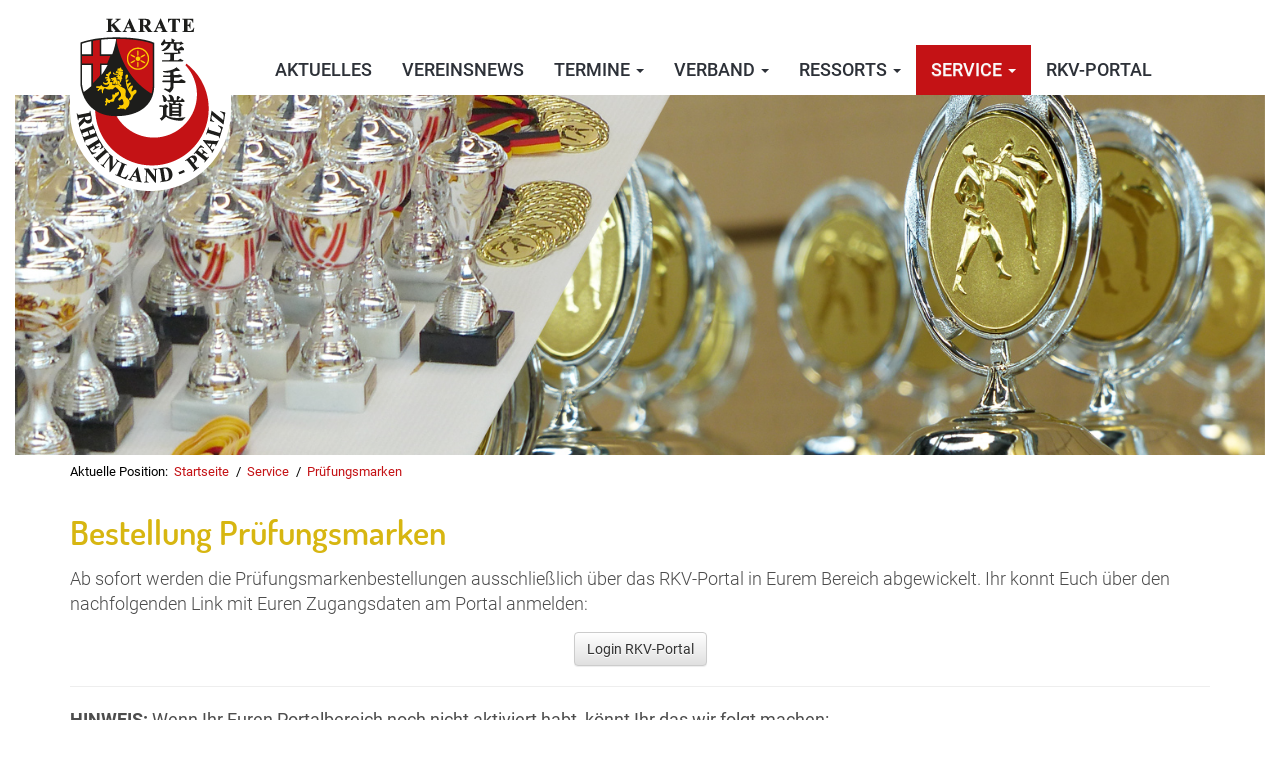

--- FILE ---
content_type: text/html; charset=utf-8
request_url: https://rkv-karate.de/service.php?sub=pruefungsmarken
body_size: 5973
content:

<!DOCTYPE HTML>
<html lang="de">
<!--[if lt IE 7]>      <html class="no-js lt-ie9 lt-ie8 lt-ie7"> <![endif]-->
<!--[if IE 7]>         <html class="no-js lt-ie9 lt-ie8"> <![endif]-->
<!--[if IE 8]>         <html class="no-js lt-ie9"> <![endif]-->
<!--[if gt IE 8]><!--> <html class="no-js"> <!--<![endif]-->
	<head>
        <script src="https://5f3c395.ccm19.de/app/public/ccm19.js?apiKey=5c264c99cca6fce3f09852277eea7b9f4f6da73e324f3f1b&amp;domain=f3e43f2&amp;lang=de_DE" referrerpolicy="origin"></script>

		<meta charset="utf-8">
		<meta http-equiv="X-UA-Compatible" content="IE=edge, chrome=1">
		<meta name="viewport" content="width=device-width, initial-scale=1.0, maximum-scale=1.0">

<!-- HTML5 shim and Respond.js IE8 support of HTML5 elements and media queries -->
<!--[if lt IE 9]>
  <script src="https://oss.maxcdn.com/libs/html5shiv/3.7.0/html5shiv.js"></script>
  <script src="https://oss.maxcdn.com/libs/respond.js/1.3.0/respond.min.js"></script>
<![endif]-->

		<meta name="description" content="Formulare, Downloads und Linkempfehlungen, Service des RKV für Sie.">
		<title>RKV: Service</title>

		<!--  Touch-Icon Support Win -->
		<meta name="msapplication-TileColor" content="#ffffff"> 
		<meta name="msapplication-TileImage" content="/win8-tile-144x144.png"> 
		<meta name="msapplication-square70x70logo" content="/win8-tile-70x70.png"> 
		<meta name="msapplication-square144x144logo" content="/win8-tile-144x144.png"> 
		<meta name="msapplication-square150x150logo" content="/win8-tile-150x150.png"> 
		<meta name="msapplication-wide310x150logo" content="/win8-tile-310x150.png"> 
		<meta name="msapplication-square310x310logo" content="/win8-tile-310x310.png"> 

		<!--  Touch-Icon Support iOS -->
		<link rel="apple-touch-icon" href="apple-touch-icon.png">
		<link rel="apple-touch-icon" sizes="57x57" href="apple-touch-icon-57x57.png">
		<link rel="apple-touch-icon" sizes="76x76" href="apple-touch-icon-76x76.png">
		<link rel="apple-touch-icon" sizes="120x120" href="apple-touch-icon-120x120.png">
		<link rel="apple-touch-icon" sizes="152x152" href="apple-touch-icon-152x152.png">
		<!--  Touch-Icon Support Android -->
		<link rel="apple-touch-icon" href="apple-touch-icon-144x144-precomposed.png">

		<link rel="shortcut icon" href="/favicon.ico" type="image/x-icon">
		<link rel="icon" href="/favicon.ico" type="image/x-icon">		

		<link rel="stylesheet" type="text/css" href="/style/css/bootstrap.min.css">
		<link rel="stylesheet" type="text/css" href="/style/css/bootstrap-theme.min.css">
		<link rel="stylesheet" type="text/css" href="/style/css/main.css">
		<link rel="stylesheet" type="text/css" href="/lib/js/photoswipe/photoswipe.css">
		<link rel="stylesheet" type="text/css" href="/lib/js/photoswipe/default-skin/default-skin.css">

        <script type="text/javascript" src="/lib/js/jquery-1.11.2.min.js">
        </script>
	</head>
	<body>
		<!--[if lt IE 7]>
			<p class="browsehappy">You are using an <strong>outdated</strong> browser. Please <a href="http://browsehappy.com/">upgrade your browser</a> to improve your experience.</p>
		<![endif]-->

		<div class="container con-menu">
			<div class="navbar navbar-default" role="navigation">
				<div class="navbar-header">
				<div class="navbar-logo">
					<a
						title="Startseite Rheinland-Pfälzischer Karateverband e.V."
						href="index1.php"
					><img
						src="style/images/logo-rkv.png"
						alt="logo-rkv.png"
					></a>
				</div>
				<button type="button" class="navbar-toggle" data-toggle="collapse" data-target=".navbar-collapse">
					<span class="sr-only">Toggle navigation</span>
					<img
						src="style/images/button-menu-sd.png"
						alt="button-menu-sd.png"
					>
				</button>
			</div>

				<div class="navbar-collapse collapse">
				<ul class="nav navbar-nav">
												<li
								class="aktuelles>"
							><a
								title="Aktuelle Informationen und Neuigkeiten"
								href="aktuelles.php"
								target="_self"
							>Aktuelles</a></li>
														<li
								class="vereinsnews>"
							><a
								title="Aktuelle Informationen und Neuigkeiten aus den Vereinen"
								href="vereinsnews.php"
								target="_self"
							>Vereinsnews</a></li>
														<li class="termine dropdown">
								<a
									href="#"
									class="dropdown-toggle"
									data-toggle="dropdown"
									role="button"
									aria-expanded="false">Termine <span class="caret"></span></a>
									<ul class="dropdown-menu" role="menu">
																			<li
											class="termine_uebersicht"
										><a
											title="Die Terminübersicht des RKV"
											href="termine.php?sub=uebersicht"
											target="_self"
										>Terminübersicht</a></li>
																				<li
											class="termine_tournament&amp;tid=1"
										><a
											title="Rheinland-Pfalz Open"
											href="https://rkv-rlp-open.eu/"
											target="_blank"
										>Rheinland-Pfalz Open</a></li>
																			</ul>
							</li>
														<li class="verband dropdown">
								<a
									href="#"
									class="dropdown-toggle"
									data-toggle="dropdown"
									role="button"
									aria-expanded="false">Verband <span class="caret"></span></a>
									<ul class="dropdown-menu" role="menu">
																			<li
											class="verband_vereine"
										><a
											title="Die Vereine im RKV"
											href="verband.php?sub=vereine"
											target="_self"
										>Vereine</a></li>
																				<li
											class="verband_vereine_bases"
										><a
											title="RKV Landesstützpunkte und Leistungszentrum"
											href="verband.php?sub=bases"
											target="_self"
										>Stützpunkte</a></li>
																				<li
											class="verband_praesidium"
										><a
											title="Das Präsidium des RKV stellt sich vor"
											href="verband.php?sub=praesidium"
											target="_self"
										>Präsidium</a></li>
																				<li
											class="verband_referenten"
										><a
											title="Die Referenten im RKV"
											href="verband.php?sub=referenten"
											target="_self"
										>Referenten</a></li>
																				<li
											class="verband_jugendvorstand"
										><a
											title="Der Jugendvorstand im RKV"
											href="verband.php?sub=jugendvorstand"
											target="_self"
										>Jugendvorstand</a></li>
																				<li
											class="verband_landestrainer"
										><a
											title="Die Landestrainer des RKV"
											href="verband.php?sub=landestrainer"
											target="_self"
										>Landestrainer</a></li>
																				<li
											class="verband_geschaeftsstelle"
										><a
											title="Die Geschäftsstelle des RKV"
											href="verband.php?sub=geschaeftsstelle"
											target="_self"
										>Geschäftsstelle</a></li>
																				<li
											class="verband_impressum"
										><a
											title="Rechtliche Angaben zum RKV-Webauftritt"
											href="verband.php?sub=impressum"
											target="_self"
										>Impressum</a></li>
																			</ul>
							</li>
														<li class="ressorts dropdown">
								<a
									href="#"
									class="dropdown-toggle"
									data-toggle="dropdown"
									role="button"
									aria-expanded="false">Ressorts <span class="caret"></span></a>
									<ul class="dropdown-menu" role="menu">
																			<li
											class="ressorts_breitensport"
										><a
											title="Karate für Jedermann/-frau im RKV"
											href="ressorts.php?sub=breitensport"
											target="_self"
										>Breitensport</a></li>
																				<li
											class="ressorts_frauenkarate"
										><a
											title="Das RKV-Angebot speziell für Frauen und Mädchen"
											href="ressorts.php?sub=frauenkarate"
											target="_self"
										>Frauenkarate</a></li>
																				<li
											class="ressorts_leistungssport"
										><a
											title="Leistungssport im RKV"
											href="ressorts.php?sub=leistungssport"
											target="_self"
										>Leistungssport</a></li>
																				<li
											class="ressorts_parakarate"
										><a
											title="Karate für Menschen mit Behinderungen"
											href="ressorts.php?sub=parakarate"
											target="_self"
										>PARA-Karate</a></li>
																				<li
											class="ressorts_pruefungswesen"
										><a
											title="Das Prüfungswesen im RKV"
											href="ressorts.php?sub=pruefungswesen"
											target="_self"
										>Prüfungswesen</a></li>
																				<li
											class="ressorts_rkvjugend"
										><a
											title="Die Jugend im RKV"
											href="ressorts.php?sub=rkvjugend"
											target="_self"
										>RKV-Jugend</a></li>
																				<li
											class="ressorts_trainerausbildung"
										><a
											title="Die Trainerausbildung im RKV"
											href="ressorts.php?sub=trainerausbildung"
											target="_self"
										>Trainerausbildung</a></li>
																			</ul>
							</li>
														<li class="active service dropdown">
								<a
									href="#"
									class="dropdown-toggle"
									data-toggle="dropdown"
									role="button"
									aria-expanded="false">Service <span class="caret"></span></a>
									<ul class="dropdown-menu" role="menu">
																			<li
											class="service_fotoalbum"
										><a
											title="RKV Bildergalerie"
											href="service.php?sub=fotoalbum"
											target="_self"
										>Bildergalerie</a></li>
																				<li
											class="service_links"
										><a
											title="Wir empfehlen den Besuch bei ..."
											href="service.php?sub=links"
											target="_self"
										>Links</a></li>
																				<li
											class="service_downloads"
										><a
											title="Formulare uns mehr zum herunterladen"
											href="service.php?sub=downloads"
											target="_self"
										>Downloads</a></li>
																				<li
											class="service_pruefungsmarken"
										><a
											title="Bestellung von Prüfungsmarken und -Listen"
											href="service.php?sub=pruefungsmarken"
											target="_self"
										>Prüfungsmarken</a></li>
																				<li
											class="service_newsarchiv"
										><a
											title="Was so in der Vergangenheit wichtig war"
											href="service.php?sub=newsarchiv"
											target="_self"
										>Newsarchiv</a></li>
																				<li
											class="service_magazin"
										><a
											title="Archiv RKV-Magazin"
											href="service.php?sub=magazin"
											target="_self"
										>RKV-Magazin</a></li>
																				<li
											class="service_altweb"
										><a
											title="Die alte Webseite des RKV"
											href="service.php?sub=altweb"
											target="_self"
										>Alte Webseite</a></li>
																			</ul>
							</li>
														<li
								class="rkvportal>"
							><a
								title="Zum RKV-Portal Login"
								href="https://rkv-portal.de"
								target="_blank"
							>RKV-Portal</a></li>
											</ul>
			</div>
			</div>
		</div>

		<div class="container-fluid con-decoimage">
							<img
					style="margin-left: auto; margin-right: auto"
					class="img-responsive visible-xs"
					src="style/images/decoimg-service-sd.jpg"
					alt="decoimg-service.jpg"
				>
				<img
					style="margin-left: auto; margin-right: auto"
					class="img-responsive hidden-xs"
					src="style/images/decoimg-service.jpg"
					alt="decoimg-service.jpg"
				>
						</div>

		<div class="container bc">
			<span class="bc-positiontxt">Aktuelle Position:</span><br class="visible-xs"><a
				class="bc-link bc-home-link"
				title="Startseite aufrufen"
				href="index1.php"
			>Startseite</a><span class="bc-separator">/</span><a
				class="bc-link" 
				title="Unser Service für Euch"
				href="service.php"
			>Service</a><span class="bc-separator">/</span><a
				class="bc-link" 
				title="Bestellung von Prüfungsmarken und -Listen"
				href="service.php?sub=pruefungsmarken"
			>Prüfungsmarken</a>		</div>
		
		<div class="container content">
			
<h1>Bestellung Prüfungsmarken</h1>

<p class="lead">Ab sofort werden die Prüfungsmarkenbestellungen ausschließlich über das 
RKV-Portal in Eurem Bereich abgewickelt. Ihr konnt Euch über den nachfolgenden Link mit 
Euren Zugangsdaten am Portal anmelden:</p>

<p class="lead text-center">
    <a
        class="btn btn-default"
        title="Zum Login des RKV-Portal"
        href="https://rkv-portal.de"
        target="_blank"
    >Login RKV-Portal</a>
</p>

<hr />

<p><strong>HINWEIS:</strong> Wenn Ihr Euren Portalbereich noch nicht aktiviert habt, könnt Ihr das wir folgt 
machen:</p>

<ol>
    <li>Auf der RKV-Homepage (diese Homepage) könnt Ihr im Bereich <a title="Vereine im RKV" 
    target="_blank" href="verband.php?sub=vereine">"Verband -> Vereine"</a> Euren Verein auswählen.</li>
    <li>Auf der Karteikarte Eures Vereins findet Ihr die Haupt-Emailadresse, die für Euren Verein 
    hinterlegt wurde. Dazu einfach mit der rechten Maustaste auf den Link "Per Email kontaktieren" klicken 
    und den Punkt "E-Mail-Adresse kopieren" klicken.</li>
    <li>Ihr öffnet nun den Portallink (Button oben) oder https://rkv-portal.de und klickt in der Anmeldemaske 
    auf "Ich habe mein Passwort vergessen", gebt dann die kopierte E-Mail-Adresse ein (rechte Maustaste 
    "Einfügen") und klickt auf "Link zuur Passwortwiederherstellung senden".</li>
    <li>Nun erhaltet Ihr eine E-Mail mit dem Link zum zurücksetzen Eures Passworts. Diesen klickt Ihr an und 
    vergebt ein Passwort für Euren Verein.</li>
</ol>

<hr />

<p><strong>ACHTUNG:</strong> Klärt bitte vorab, ob nicht ein anderes Vereinsmitglied schon ein Passwort eingerichtet 
hat, da mit der hier beschriebenen Vorgehensweise das Passwort zurückgesetzt wird. Somit ist das vorherige Passwort 
nicht mehr gültig und die betreffende Person kann sich nicht mehr am Portal anmelden.</p>		</div>

		<div class="container-fluid footer">
			<div class="container footermenu">
				<div class="row">
	<div class="col-xs-12 col-sm-2">
		<img
			class="img-responsive visible-xs center-block"
			src="style/images/logo-rkv-footer.png"
			alt="logo-rkv-footer.png"
		>
		<img
			class="img-responsive hidden-xs"
			src="style/images/logo-rkv-footer.png"
			alt="logo-rkv-footer.png"
		></p>
	</div>

	<div class="col-xs-6 col-sm-2">
		<p class="fm-headline">Allgemein</p>

		<ul class="fm-list">
			<li><a
				title="Startseite des Webauftritts"
				href="index.php"
			>Startseite</a></li>
			<li><a
				title="Was man nicht verpassen sollte"
				href="termine.php"
			>Termine</a></li>
            <li><a
                title="Rheinland-Pfalz Open / Krocoyama-Cup"
                href="termine.php?sub=krokocup"
            >Krokoyama-Cup</a></li>
		</ul>
	</div>

	<div class="col-xs-6 col-sm-2">
		<p class="fm-headline">Verband</p>
		
		<ul class="fm-list">
							<li><a
					title="Die Vereine im RKV"
					href="verband.php?sub=vereine"
				>Vereine</a></li>
								<li><a
					title="RKV Landesstützpunkte und Leistungszentrum"
					href="verband.php?sub=bases"
				>Stützpunkte</a></li>
								<li><a
					title="Das Präsidium des RKV stellt sich vor"
					href="verband.php?sub=praesidium"
				>Präsidium</a></li>
								<li><a
					title="Die Referenten im RKV"
					href="verband.php?sub=referenten"
				>Referenten</a></li>
								<li><a
					title="Der Jugendvorstand im RKV"
					href="verband.php?sub=jugendvorstand"
				>Jugendvorstand</a></li>
								<li><a
					title="Die Landestrainer des RKV"
					href="verband.php?sub=landestrainer"
				>Landestrainer</a></li>
								<li><a
					title="Die Geschäftsstelle des RKV"
					href="verband.php?sub=geschaeftsstelle"
				>Geschäftsstelle</a></li>
								<li><a
					title="Rechtliche Angaben zum RKV-Webauftritt"
					href="verband.php?sub=impressum"
				>Impressum</a></li>
						</ul>
	</div>

	<div class="col-xs-6 col-sm-2">
		<p class="fm-headline">Ressorts</p>

		<ul class="fm-list">
							<li><a
					title="Karate für Jedermann/-frau im RKV"
					href="ressorts.php?sub=breitensport"
				>Breitensport</a></li>
								<li><a
					title="Das RKV-Angebot speziell für Frauen und Mädchen"
					href="ressorts.php?sub=frauenkarate"
				>Frauenkarate</a></li>
								<li><a
					title="Leistungssport im RKV"
					href="ressorts.php?sub=leistungssport"
				>Leistungssport</a></li>
								<li><a
					title="Karate für Menschen mit Behinderungen"
					href="ressorts.php?sub=parakarate"
				>PARA-Karate</a></li>
								<li><a
					title="Das Prüfungswesen im RKV"
					href="ressorts.php?sub=pruefungswesen"
				>Prüfungswesen</a></li>
								<li><a
					title="Die Jugend im RKV"
					href="ressorts.php?sub=rkvjugend"
				>RKV-Jugend</a></li>
								<li><a
					title="Die Trainerausbildung im RKV"
					href="ressorts.php?sub=trainerausbildung"
				>Trainerausbildung</a></li>
						</ul>
	</div>

	<div class="col-xs-6 col-sm-2">
		<p class="fm-headline">Service</p>

		<ul class="fm-list">
							<li><a
					title="RKV Bildergalerie"
					href="service.php?sub=fotoalbum"
				>Bildergalerie</a></li>
								<li><a
					title="Wir empfehlen den Besuch bei ..."
					href="service.php?sub=links"
				>Links</a></li>
								<li><a
					title="Formulare uns mehr zum herunterladen"
					href="service.php?sub=downloads"
				>Downloads</a></li>
								<li><a
					title="Bestellung von Prüfungsmarken und -Listen"
					href="service.php?sub=pruefungsmarken"
				>Prüfungsmarken</a></li>
								<li><a
					title="Was so in der Vergangenheit wichtig war"
					href="service.php?sub=newsarchiv"
				>Newsarchiv</a></li>
								<li><a
					title="Archiv RKV-Magazin"
					href="service.php?sub=magazin"
				>RKV-Magazin</a></li>
								<li><a
					title="Die alte Webseite des RKV"
					href="service.php?sub=altweb"
				>Alte Webseite</a></li>
						</ul>
	</div>
</div>
			</div>

			<div class="container external">
				<div class="row">
	<div class="col-xs-12 text-center">
		<div class="row memberof-wrapper"> 
						<a
					target="_blank"
					title="Externer Link: Deutscher Karateverband (DKV)"
					href="http://www.karate.de"
				><img
					class="con-transition"
					style="margin: 3.5% 4.5%"
					src="/webmaster/footer_externe_links/images/dkv.png"
					alt"dkv.png"
				></a>
								<a
					target="_blank"
					title="Externer Link: Landessportbund Rheinland-Pfalz"
					href="https://www.lsb-rlp.de/"
				><img
					class="con-transition"
					style="margin: 3.5% 4.5%"
					src="/webmaster/footer_externe_links/images/lsbrp.png"
					alt"lsbrp.png"
				></a>
								<a
					target="_blank"
					title="Externer Link: LILTEC GmbH Darmstadt"
					href="https://www.liltec.com"
				><img
					class="con-transition"
					style="margin: 3.5% 4.5%"
					src="/webmaster/footer_externe_links/images/Liltec_logo.png"
					alt"Liltec_logo.png"
				></a>
								<a
					target="_blank"
					title="Externer Link: SCHÜßLERdesign - It will be nice!"
					href="https://www.schuesslerdesign.de/"
				><img
					class="con-transition"
					style="margin: 3.5% 4.5%"
					src="https://schuesslerdesign.de/style/images/logo-schuesslerdesign-extern.png"
					alt"https://schuesslerdesign.de/style/images/logo-schuesslerdesign-extern.png"
				></a>
						</div>
	</div>
</div>
			</div>
		</div>

		<div class="container-fluid copyright">
			<div class="container">
				<p class="text-center">&copy; 2014 - 2026  <br class="visible-xs">Rheinland-Pfälzischer <br class="visible-xs">Karateverband e.V. <span class="hidden-xs">-</span> <br class="visible-xs"><span class="visible-xs spacer"></span><a
	title="Rechtliche Informationen rund um den Webauftritt des RKV"
	href="verband.php?sub=impressum"
>Impressum</a>
<!-- <br><span class="spacer"></span><br><a
	target="_blank"
	title="SCHÜßLERdesign - it will be nice"
	href="http://www.schuesslerdesign.de"
><img
	src="style/images/sd-logo-small.png"
	alt="sd-logo-small.png"
></a> \\-->
</p>
			</div>
		</div>

		<!-- Include javascripts, located at bottom to improve page loading performance \\-->
		<script type="text/javascript" src="/lib/js/modernizr-2.6.2-respond-1.1.0.min.js"></script>
		<script type="text/javascript" src="/lib/js/bootstrap.min.js"></script>
		<script type="text/javascript" src="/lib/js/plugins.js"></script>
		<script type="text/javascript" src="/lib/js/main.js"></script>
		<script type="text/javascript" src="/lib/js/jquery.easing.js"></script>
		<script type="text/javascript" src="/lib/js/jquery.scrollUp.min.js"></script>
		<script type="text/javascript" src="/lib/js/jquery.collapser.min.js"></script>
		<script type="text/javascript" src="/lib/js/jquery.waitforimages.js"></script>
		<script type="text/javascript" src="/lib/js/jquery.fitvids.js"></script>
		<script type="text/javascript" src="/lib/js/jquery.prettyembed.min.js"></script>
        <script type="text/javascript" src="/lib/js/photoswipe/photoswipe.min.js"></script>
        <script type="text/javascript" src="/lib/js/photoswipe/photoswipe-ui-default.min.js"></script>
		<script type="text/javascript">
		$( document ).ready(function(){
			$(function(){
				$('#accordion').on('shown.bs.collapse', function (e) {
					var offset = $(this).find('.collapse.in').prev('.panel-heading');
					if(offset) {
						$('html,body').animate({
							scrollTop: $(offset).offset().top -8
						}, 300);
					}
				});
			});

			$(function () {
			  $.scrollUp({
				scrollName: 'scrollUp', // Element ID
				scrollDistance: '50', // Distance from top before showing element (px)
				scrollSpeed: 500, // Speed back to top (ms)
				animation: 'slide', // Fade, slide, none
				animationInSpeed: 500, // Animation in speed (ms)
				animationOutSpeed: 500, // Animation out speed (ms)
				scrollText: '<span class="glyphicon glyphicon-menu-up"></span> Zum Seitenanfang <span class="glyphicon glyphicon-menu-up"></span>', // Text for element
				activeOverlay: 'transparent', // Set CSS color to display scrollUp active point, e.g '#00FFFF'
			  });
			});
			
			$('.con-transition').hover(
				function() {
					$(this).addClass('transition');
				},
				function() {
					$(this).removeClass('transition');
				}
			);
		})
		</script>
	</body>
</html>



--- FILE ---
content_type: text/css
request_url: https://rkv-karate.de/style/css/main.css
body_size: 46600
content:
@charset "UTF-8";
/*
	Title:		Main project scss file
	Author:		Christoph Schüßler @ SCHÜßLERdesign
	Version:	1.0.0
	Notice:		Only comments and final css will be shown in "main.css"
	
	IMPORTANT:	Do not edit this css file, it will be overwritten next time 
				the sass files will be compiled.
				EXCLUSIVELY EDIT THE SASS FILES FOUND IN "STYLE/SCSS"!!!
*/
/* dosis-regular - latin */
@font-face {
  font-family: 'Dosis';
  font-style: normal;
  font-weight: 400;
  src: url("../fonts/dosis-v18-latin-regular.eot");
  /* IE9 Compat Modes */
  src: local(""), url("../fonts/dosis-v18-latin-regular.eot?#iefix") format("embedded-opentype"), url("../fonts/dosis-v18-latin-regular.woff2") format("woff2"), url("../fonts/dosis-v18-latin-regular.woff") format("woff"), url("../fonts/dosis-v18-latin-regular.ttf") format("truetype"), url("../fonts/dosis-v18-latin-regular.svg#Dosis") format("svg");
  /* Legacy iOS */
}

/* dosis-600 - latin */
@font-face {
  font-family: 'Dosis';
  font-style: normal;
  font-weight: 600;
  src: url("../fonts/dosis-v18-latin-600.eot");
  /* IE9 Compat Modes */
  src: local(""), url("../fonts/dosis-v18-latin-600.eot?#iefix") format("embedded-opentype"), url("../fonts/dosis-v18-latin-600.woff2") format("woff2"), url("../fonts/dosis-v18-latin-600.woff") format("woff"), url("../fonts/dosis-v18-latin-600.ttf") format("truetype"), url("../fonts/dosis-v18-latin-600.svg#Dosis") format("svg");
  /* Legacy iOS */
}

/* dosis-700 - latin */
@font-face {
  font-family: 'Dosis';
  font-style: normal;
  font-weight: 700;
  src: url("../fonts/dosis-v18-latin-700.eot");
  /* IE9 Compat Modes */
  src: local(""), url("../fonts/dosis-v18-latin-700.eot?#iefix") format("embedded-opentype"), url("../fonts/dosis-v18-latin-700.woff2") format("woff2"), url("../fonts/dosis-v18-latin-700.woff") format("woff"), url("../fonts/dosis-v18-latin-700.ttf") format("truetype"), url("../fonts/dosis-v18-latin-700.svg#Dosis") format("svg");
  /* Legacy iOS */
}

/* roboto-300 - latin */
@font-face {
  font-family: 'Roboto';
  font-style: normal;
  font-weight: 300;
  src: url("../fonts/roboto-v20-latin-300.eot");
  /* IE9 Compat Modes */
  src: local(""), url("../fonts/roboto-v20-latin-300.eot?#iefix") format("embedded-opentype"), url("../fonts/roboto-v20-latin-300.woff2") format("woff2"), url("../fonts/roboto-v20-latin-300.woff") format("woff"), url("../fonts/roboto-v20-latin-300.ttf") format("truetype"), url("../fonts/roboto-v20-latin-300.svg#Roboto") format("svg");
  /* Legacy iOS */
}

/* roboto-regular - latin */
@font-face {
  font-family: 'Roboto';
  font-style: normal;
  font-weight: 400;
  src: url("../fonts/roboto-v20-latin-regular.eot");
  /* IE9 Compat Modes */
  src: local(""), url("../fonts/roboto-v20-latin-regular.eot?#iefix") format("embedded-opentype"), url("../fonts/roboto-v20-latin-regular.woff2") format("woff2"), url("../fonts/roboto-v20-latin-regular.woff") format("woff"), url("../fonts/roboto-v20-latin-regular.ttf") format("truetype"), url("../fonts/roboto-v20-latin-regular.svg#Roboto") format("svg");
  /* Legacy iOS */
}

/* roboto-500 - latin */
@font-face {
  font-family: 'Roboto';
  font-style: normal;
  font-weight: 500;
  src: url("../fonts/roboto-v20-latin-500.eot");
  /* IE9 Compat Modes */
  src: local(""), url("../fonts/roboto-v20-latin-500.eot?#iefix") format("embedded-opentype"), url("../fonts/roboto-v20-latin-500.woff2") format("woff2"), url("../fonts/roboto-v20-latin-500.woff") format("woff"), url("../fonts/roboto-v20-latin-500.ttf") format("truetype"), url("../fonts/roboto-v20-latin-500.svg#Roboto") format("svg");
  /* Legacy iOS */
}

/* roboto-700 - latin */
@font-face {
  font-family: 'Roboto';
  font-style: normal;
  font-weight: 700;
  src: url("../fonts/roboto-v20-latin-700.eot");
  /* IE9 Compat Modes */
  src: local(""), url("../fonts/roboto-v20-latin-700.eot?#iefix") format("embedded-opentype"), url("../fonts/roboto-v20-latin-700.woff2") format("woff2"), url("../fonts/roboto-v20-latin-700.woff") format("woff"), url("../fonts/roboto-v20-latin-700.ttf") format("truetype"), url("../fonts/roboto-v20-latin-700.svg#Roboto") format("svg");
  /* Legacy iOS */
}

/* line 5, D:/01_PROJEKTE/htdocs/karate-rkv/rkvweb2017/style/scss/_textalign-responsive.scss */
.text-left-not-xs, .text-left-not-sm, .text-left-not-md, .text-left-not-lg {
  text-align: left;
}

/* line 8, D:/01_PROJEKTE/htdocs/karate-rkv/rkvweb2017/style/scss/_textalign-responsive.scss */
.text-center-not-xs, .text-center-not-sm, .text-center-not-md, .text-center-not-lg {
  text-align: center;
}

/* line 11, D:/01_PROJEKTE/htdocs/karate-rkv/rkvweb2017/style/scss/_textalign-responsive.scss */
.text-right-not-xs, .text-right-not-sm, .text-right-not-md, .text-right-not-lg {
  text-align: right;
}

/* line 14, D:/01_PROJEKTE/htdocs/karate-rkv/rkvweb2017/style/scss/_textalign-responsive.scss */
.text-justify-not-xs, .text-justify-not-sm, .text-justify-not-md, .text-justify-not-lg {
  text-align: justify;
}

@media (max-width: 767px) {
  /* line 19, D:/01_PROJEKTE/htdocs/karate-rkv/rkvweb2017/style/scss/_textalign-responsive.scss */
  .text-left-not-xs, .text-center-not-xs, .text-right-not-xs, .text-justify-not-xs {
    text-align: inherit;
  }
  /* line 22, D:/01_PROJEKTE/htdocs/karate-rkv/rkvweb2017/style/scss/_textalign-responsive.scss */
  .text-left-xs {
    text-align: left;
  }
  /* line 25, D:/01_PROJEKTE/htdocs/karate-rkv/rkvweb2017/style/scss/_textalign-responsive.scss */
  .text-center-xs {
    text-align: center;
  }
  /* line 28, D:/01_PROJEKTE/htdocs/karate-rkv/rkvweb2017/style/scss/_textalign-responsive.scss */
  .text-right-xs {
    text-align: right;
  }
  /* line 31, D:/01_PROJEKTE/htdocs/karate-rkv/rkvweb2017/style/scss/_textalign-responsive.scss */
  .text-justify-xs {
    text-align: justify;
  }
}

@media (min-width: 768px) and (max-width: 991px) {
  /* line 36, D:/01_PROJEKTE/htdocs/karate-rkv/rkvweb2017/style/scss/_textalign-responsive.scss */
  .text-left-not-sm, .text-center-not-sm, .text-right-not-sm, .text-justify-not-sm {
    text-align: inherit;
  }
  /* line 39, D:/01_PROJEKTE/htdocs/karate-rkv/rkvweb2017/style/scss/_textalign-responsive.scss */
  .text-left-sm {
    text-align: left;
  }
  /* line 42, D:/01_PROJEKTE/htdocs/karate-rkv/rkvweb2017/style/scss/_textalign-responsive.scss */
  .text-center-sm {
    text-align: center;
  }
  /* line 45, D:/01_PROJEKTE/htdocs/karate-rkv/rkvweb2017/style/scss/_textalign-responsive.scss */
  .text-right-sm {
    text-align: right;
  }
  /* line 48, D:/01_PROJEKTE/htdocs/karate-rkv/rkvweb2017/style/scss/_textalign-responsive.scss */
  .text-justify-sm {
    text-align: justify;
  }
}

@media (min-width: 992px) and (max-width: 1199px) {
  /* line 53, D:/01_PROJEKTE/htdocs/karate-rkv/rkvweb2017/style/scss/_textalign-responsive.scss */
  .text-left-not-md, .text-center-not-md, .text-right-not-md, .text-justify-not-md {
    text-align: inherit;
  }
  /* line 56, D:/01_PROJEKTE/htdocs/karate-rkv/rkvweb2017/style/scss/_textalign-responsive.scss */
  .text-left-md {
    text-align: left;
  }
  /* line 59, D:/01_PROJEKTE/htdocs/karate-rkv/rkvweb2017/style/scss/_textalign-responsive.scss */
  .text-center-md {
    text-align: center;
  }
  /* line 62, D:/01_PROJEKTE/htdocs/karate-rkv/rkvweb2017/style/scss/_textalign-responsive.scss */
  .text-right-md {
    text-align: right;
  }
  /* line 65, D:/01_PROJEKTE/htdocs/karate-rkv/rkvweb2017/style/scss/_textalign-responsive.scss */
  .text-justify-md {
    text-align: justify;
  }
}

@media (min-width: 1200px) {
  /* line 70, D:/01_PROJEKTE/htdocs/karate-rkv/rkvweb2017/style/scss/_textalign-responsive.scss */
  .text-left-not-lg, .text-center-not-lg, .text-right-not-lg, .text-justify-not-lg {
    text-align: inherit;
  }
  /* line 73, D:/01_PROJEKTE/htdocs/karate-rkv/rkvweb2017/style/scss/_textalign-responsive.scss */
  .text-left-lg {
    text-align: left;
  }
  /* line 76, D:/01_PROJEKTE/htdocs/karate-rkv/rkvweb2017/style/scss/_textalign-responsive.scss */
  .text-center-lg {
    text-align: center;
  }
  /* line 79, D:/01_PROJEKTE/htdocs/karate-rkv/rkvweb2017/style/scss/_textalign-responsive.scss */
  .text-right-lg {
    text-align: right;
  }
  /* line 82, D:/01_PROJEKTE/htdocs/karate-rkv/rkvweb2017/style/scss/_textalign-responsive.scss */
  .text-justify-lg {
    text-align: justify;
  }
}

/*
	Title:        Main project scss file
	Author:        Christoph Schüßler @ SCHÜßLERdesign
	Version:    1.0.0
*/
/* Color-Translations */
/* line 4, D:/01_PROJEKTE/htdocs/karate-rkv/rkvweb2017/style/scss/_navbar.scss */
.navbar {
  background-color: transparent;
  background-image: none;
  border: none;
  border-radius: 0;
  box-shadow: none;
  margin-bottom: 0;
  min-height: 0 !important;
}

/* line 14, D:/01_PROJEKTE/htdocs/karate-rkv/rkvweb2017/style/scss/_navbar.scss */
.navbar-header {
  height: 95px;
}

/* line 18, D:/01_PROJEKTE/htdocs/karate-rkv/rkvweb2017/style/scss/_navbar.scss */
.navbar-default .navbar-toggle,
.navbar-default .navbar-toggle:hover,
.navbar-default .navbar-toggle:focus {
  background-color: transparent;
  border: none;
  position: absolute;
  right: 0;
  top: 0;
}

/*** Size xs ***/
@media (max-width: 767px) {
  /* line 31, D:/01_PROJEKTE/htdocs/karate-rkv/rkvweb2017/style/scss/_navbar.scss */
  .con-menu {
    padding: 0;
  }
  /* line 35, D:/01_PROJEKTE/htdocs/karate-rkv/rkvweb2017/style/scss/_navbar.scss */
  .navbar-header {
    height: 80px;
  }
  /* line 39, D:/01_PROJEKTE/htdocs/karate-rkv/rkvweb2017/style/scss/_navbar.scss */
  .navbar-default .navbar-nav > li > a {
    color: #2d3138;
    font-size: 24px;
    font-size: 1.5 rem;
  }
  /* line 45, D:/01_PROJEKTE/htdocs/karate-rkv/rkvweb2017/style/scss/_navbar.scss */
  .navbar-default .navbar-nav > li > a:hover {
    background-color: #c41215;
    color: #fafafa;
  }
  /* line 50, D:/01_PROJEKTE/htdocs/karate-rkv/rkvweb2017/style/scss/_navbar.scss */
  .navbar-default .navbar-nav > .active > a,
  .navbar-default .navbar-nav > .active > a:focus,
  .navbar-default .navbar-nav > .active > a:hover,
  .navbar-default .navbar-nav > .open > a,
  .navbar-default .navbar-nav > .open > a:focus,
  .navbar-default .navbar-nav > .open > a:hover {
    background-image: none;
    box-shadow: none;
    background-color: #c41215;
    color: #fafafa;
  }
  /* line 62, D:/01_PROJEKTE/htdocs/karate-rkv/rkvweb2017/style/scss/_navbar.scss */
  .navbar-collapse > ul {
    padding-top: 60px;
  }
}

/*** Size not xs ***/
@media (min-width: 768px) {
  /* line 69, D:/01_PROJEKTE/htdocs/karate-rkv/rkvweb2017/style/scss/_navbar.scss */
  .navbar .navbar-nav {
    display: inline-block;
    float: none;
    margin-top: 45px;
    vertical-align: top;
  }
  /* line 76, D:/01_PROJEKTE/htdocs/karate-rkv/rkvweb2017/style/scss/_navbar.scss */
  .navbar .navbar-collapse {
    text-align: center;
  }
  /* line 80, D:/01_PROJEKTE/htdocs/karate-rkv/rkvweb2017/style/scss/_navbar.scss */
  .navbar-default .navbar-nav > li > a {
    background: none;
    color: #2d3138;
    font-size: 18px;
    font-size: 1.125 rem;
    font-weight: 500;
    text-transform: uppercase;
  }
  /* line 89, D:/01_PROJEKTE/htdocs/karate-rkv/rkvweb2017/style/scss/_navbar.scss */
  .navbar-default .navbar-nav > li > a:hover {
    background-color: #c41215;
    color: #fafafa;
  }
  /* line 94, D:/01_PROJEKTE/htdocs/karate-rkv/rkvweb2017/style/scss/_navbar.scss */
  .navbar-default .navbar-nav > .active > a,
  .navbar-default .navbar-nav > .active > a:focus,
  .navbar-default .navbar-nav > .active > a:hover,
  .navbar-default .navbar-nav > .open > a,
  .navbar-default .navbar-nav > .open > a:focus,
  .navbar-default .navbar-nav > .open > a:hover {
    background: none;
    box-shadow: none;
    background-color: #c41215;
    color: #fafafa;
  }
  /* line 106, D:/01_PROJEKTE/htdocs/karate-rkv/rkvweb2017/style/scss/_navbar.scss */
  .navbar-default .navbar-nav > .active > a:focus,
  .navbar-default .navbar-nav > .active > a:hover,
  .navbar-default .navbar-nav > .open > a:focus,
  .navbar-default .navbar-nav > .open > a:hover {
    background-color: #c41215;
    color: #fafafa;
  }
  /* line 114, D:/01_PROJEKTE/htdocs/karate-rkv/rkvweb2017/style/scss/_navbar.scss */
  .navbar-nav > li > .dropdown-menu {
    background: #c41215;
    border-color: #c41215;
    box-shadow: none;
  }
  /* line 120, D:/01_PROJEKTE/htdocs/karate-rkv/rkvweb2017/style/scss/_navbar.scss */
  .dropdown-menu > li > a {
    color: #fafafa;
  }
}

/*** Size sm ***/
/*** Size md ***/
/*** Size lg ***/
/*
	Title:        Main project scss file
	Author:        Christoph Schüßler @ SCHÜßLERdesign
	Version:    1.0.0
*/
/* line 8, D:/01_PROJEKTE/htdocs/karate-rkv/rkvweb2017/style/scss/_bootstrap-rkv.scss */
.btn-rkv {
  border-radius: 0;
  color: #fff;
  background-color: #C41215;
  border-color: #ab3234;
}

/* line 14, D:/01_PROJEKTE/htdocs/karate-rkv/rkvweb2017/style/scss/_bootstrap-rkv.scss */
.btn-rkv:focus,
.btn-rkv.focus {
  color: #fff;
  background-color: #ab3234;
  border-color: #ab3234;
}

/* line 20, D:/01_PROJEKTE/htdocs/karate-rkv/rkvweb2017/style/scss/_bootstrap-rkv.scss */
.btn-rkv:hover {
  color: #fff;
  background-color: #ab3234;
  border-color: #ab3234;
}

/* line 25, D:/01_PROJEKTE/htdocs/karate-rkv/rkvweb2017/style/scss/_bootstrap-rkv.scss */
.btn-rkv:active,
.btn-rkv.active,
.open > .dropdown-toggle.btn-rkv {
  color: #fff;
  background-color: #ab3234;
  border-color: #ab3234;
}

/* line 32, D:/01_PROJEKTE/htdocs/karate-rkv/rkvweb2017/style/scss/_bootstrap-rkv.scss */
.btn-rkv:active:hover,
.btn-rkv.active:hover,
.open > .dropdown-toggle.btn-rkv:hover,
.btn-rkv:active:focus,
.btn-rkv.active:focus,
.open > .dropdown-toggle.btn-rkv:focus,
.btn-rkv:active.focus,
.btn-rkv.active.focus,
.open > .dropdown-toggle.btn-rkv.focus {
  color: #fff;
  background-color: #ab3234;
  border-color: #ab3234;
}

/* line 45, D:/01_PROJEKTE/htdocs/karate-rkv/rkvweb2017/style/scss/_bootstrap-rkv.scss */
.btn-rkv:active,
.btn-rkv.active,
.open > .dropdown-toggle.btn-rkv {
  background-image: none;
}

/* line 50, D:/01_PROJEKTE/htdocs/karate-rkv/rkvweb2017/style/scss/_bootstrap-rkv.scss */
.btn-rkv.disabled:hover,
.btn-rkv[disabled]:hover,
fieldset[disabled] .btn-rkv:hover,
.btn-rkv.disabled:focus,
.btn-rkv[disabled]:focus,
fieldset[disabled] .btn-rkv:focus,
.btn-rkv.disabled.focus,
.btn-rkv[disabled].focus,
fieldset[disabled] .btn-rkv.focus {
  background-color: #ab3234;
  border-color: #ab3234;
}

/* line 62, D:/01_PROJEKTE/htdocs/karate-rkv/rkvweb2017/style/scss/_bootstrap-rkv.scss */
.btn-rkv .badge {
  color: #ab3234;
  background-color: #fff;
}

/* line 67, D:/01_PROJEKTE/htdocs/karate-rkv/rkvweb2017/style/scss/_bootstrap-rkv.scss */
.btn-rkv {
  text-shadow: 0 -1px 0 rgba(0, 0, 0, 0.2);
  -webkit-box-shadow: inset 0 1px 0 rgba(255, 255, 255, 0.15), 0 1px 1px rgba(0, 0, 0, 0.075);
  box-shadow: inset 0 1px 0 rgba(255, 255, 255, 0.15), 0 1px 1px rgba(0, 0, 0, 0.075);
}

/* line 73, D:/01_PROJEKTE/htdocs/karate-rkv/rkvweb2017/style/scss/_bootstrap-rkv.scss */
.btn-rkv:active,
.btn-rkv.active {
  -webkit-box-shadow: inset 0 3px 5px rgba(0, 0, 0, 0.125);
  box-shadow: inset 0 3px 5px rgba(0, 0, 0, 0.125);
}

/* line 79, D:/01_PROJEKTE/htdocs/karate-rkv/rkvweb2017/style/scss/_bootstrap-rkv.scss */
.btn-rkv.disabled,
.btn-rkv[disabled],
fieldset[disabled] .btn-rkv {
  -webkit-box-shadow: none;
  box-shadow: none;
}

/* line 86, D:/01_PROJEKTE/htdocs/karate-rkv/rkvweb2017/style/scss/_bootstrap-rkv.scss */
.btn-rkv .badge {
  text-shadow: none;
}

/* line 90, D:/01_PROJEKTE/htdocs/karate-rkv/rkvweb2017/style/scss/_bootstrap-rkv.scss */
.btn-rkv {
  /*  background-image: -webkit-linear-gradient(top, #C41215 0%, #ab3234 100%);
  background-image:      -o-linear-gradient(top, #C41215 0%, #ab3234 100%);
  background-image: -webkit-gradient(linear, left top, left bottom, from(#C41215), to(#ab3234));
  background-image:         linear-gradient(to bottom, #C41215 0%, #ab3234 100%);
  filter: progid:DXImageTransform.Microsoft.gradient(startColorstr='#C41215', endColorstr='#ab3234', GradientType=0);
  filter: progid:DXImageTransform.Microsoft.gradient(enabled = false);
  background-repeat: repeat-x; */
  background-color: #C41215;
  border-color: #C41215;
}

/* line 101, D:/01_PROJEKTE/htdocs/karate-rkv/rkvweb2017/style/scss/_bootstrap-rkv.scss */
.btn-rkv:hover,
.btn-rkv:focus {
  background-color: #C41215;
  background-position: 0 -15px;
}

/* line 106, D:/01_PROJEKTE/htdocs/karate-rkv/rkvweb2017/style/scss/_bootstrap-rkv.scss */
.btn-rkv:active,
.btn-rkv.active {
  background-color: #C41215;
  border-color: #C41215;
}

/* line 111, D:/01_PROJEKTE/htdocs/karate-rkv/rkvweb2017/style/scss/_bootstrap-rkv.scss */
.btn-rkv.disabled,
.btn-rkv[disabled],
fieldset[disabled] .btn-rkv,
.btn-rkv.disabled:hover,
.btn-rkv[disabled]:hover,
fieldset[disabled] .btn-rkv:hover,
.btn-rkv.disabled:focus,
.btn-rkv[disabled]:focus,
fieldset[disabled] .btn-rkv:focus,
.btn-rkv.disabled.focus,
.btn-rkv[disabled].focus,
fieldset[disabled] .btn-rkv.focus,
.btn-rkv.disabled:active,
.btn-rkv[disabled]:active,
fieldset[disabled] .btn-rkv:active,
.btn-rkv.disabled.active,
.btn-rkv[disabled].active,
fieldset[disabled] .btn-rkv.active {
  background-color: #C41215;
  background-image: none;
}

/* line 6, D:/01_PROJEKTE/htdocs/karate-rkv/rkvweb2017/style/scss/_landingpage.scss */
body.lp {
  background-color: #000000;
  background: url("../images/bg-landingpage.jpg") no-repeat center center fixed;
  -webkit-background-size: cover;
  -moz-background-size: cover;
  -o-background-size: cover;
  background-size: cover;
  background-attachment: fixed;
  font-family: "Roboto", sans-serif;
  cursor: pointer;
}

/* line 17, D:/01_PROJEKTE/htdocs/karate-rkv/rkvweb2017/style/scss/_landingpage.scss */
body.lp .lp-logo {
  margin: 0 auto;
}

/* line 21, D:/01_PROJEKTE/htdocs/karate-rkv/rkvweb2017/style/scss/_landingpage.scss */
body.lp .lp-content {
  margin: 3em 0 3em 0;
}

/* line 23, D:/01_PROJEKTE/htdocs/karate-rkv/rkvweb2017/style/scss/_landingpage.scss */
body.lp .lp-content p {
  color: #fafafa;
}

/* line 26, D:/01_PROJEKTE/htdocs/karate-rkv/rkvweb2017/style/scss/_landingpage.scss */
body.lp .lp-content .headline {
  font-size: 30px;
  font-size: 2rem;
  font-weight: 700;
  text-transform: uppercase;
}

/* line 32, D:/01_PROJEKTE/htdocs/karate-rkv/rkvweb2017/style/scss/_landingpage.scss */
body.lp .lp-content .slogan {
  width: 200px;
  margin: 2em auto;
}

/* line 35, D:/01_PROJEKTE/htdocs/karate-rkv/rkvweb2017/style/scss/_landingpage.scss */
body.lp .lp-content .slogan p {
  font-size: 12px;
  font-size: 0.75rem;
}

/* line 40, D:/01_PROJEKTE/htdocs/karate-rkv/rkvweb2017/style/scss/_landingpage.scss */
body.lp .lp-content .slogan .gold {
  color: #d7b611;
  font-weight: 500;
}

/* line 45, D:/01_PROJEKTE/htdocs/karate-rkv/rkvweb2017/style/scss/_landingpage.scss */
body.lp .lp-content .slogan .strong {
  font-weight: 700;
}

/* line 49, D:/01_PROJEKTE/htdocs/karate-rkv/rkvweb2017/style/scss/_landingpage.scss */
body.lp .lp-content .author {
  margin: 2em 0 4em 0;
}

/* line 53, D:/01_PROJEKTE/htdocs/karate-rkv/rkvweb2017/style/scss/_landingpage.scss */
body.lp .lp-content .downarrow span {
  font-size: 24px;
  font-size: 1.5rem;
  margin: -1em 0;
}

/* line 58, D:/01_PROJEKTE/htdocs/karate-rkv/rkvweb2017/style/scss/_landingpage.scss */
body.lp .lp-content .downarrow span:nth-of-type(1) {
  color: white;
}

/* line 61, D:/01_PROJEKTE/htdocs/karate-rkv/rkvweb2017/style/scss/_landingpage.scss */
body.lp .lp-content .downarrow span:nth-of-type(2) {
  color: rgba(255, 255, 255, 0.7);
}

/* line 64, D:/01_PROJEKTE/htdocs/karate-rkv/rkvweb2017/style/scss/_landingpage.scss */
body.lp .lp-content .downarrow span:nth-of-type(3) {
  color: rgba(255, 255, 255, 0.4);
}

/* line 71, D:/01_PROJEKTE/htdocs/karate-rkv/rkvweb2017/style/scss/_landingpage.scss */
body.lp .lp-footer p {
  color: #7d7d7d;
  font-family: "Roboto", sans-serif;
  font-size: 12px;
  font-size: 0.75rem;
}

/* line 77, D:/01_PROJEKTE/htdocs/karate-rkv/rkvweb2017/style/scss/_landingpage.scss */
body.lp .lp-footer p .lp-footer-strong {
  color: #878787;
  font-weight: 700;
}

/*** Size xs ***/
/*** Size sm ***/
@media (min-width: 768px) {
  /* line 97, D:/01_PROJEKTE/htdocs/karate-rkv/rkvweb2017/style/scss/_landingpage.scss */
  body.lp .lp-content .headline {
    font-size: 40px;
    font-size: 2.5rem;
  }
  /* line 102, D:/01_PROJEKTE/htdocs/karate-rkv/rkvweb2017/style/scss/_landingpage.scss */
  body.lp .lp-content .slogan {
    width: 240px;
  }
  /* line 104, D:/01_PROJEKTE/htdocs/karate-rkv/rkvweb2017/style/scss/_landingpage.scss */
  body.lp .lp-content .slogan p {
    font-size: 14px;
    font-size: 0.875rem;
  }
  /* line 111, D:/01_PROJEKTE/htdocs/karate-rkv/rkvweb2017/style/scss/_landingpage.scss */
  body.lp .lp-content .downarrow span {
    font-size: 30px;
    font-size: 2rem;
    margin-bottom: -1em;
    margin-top: -1em;
  }
}

/*** Size md ***/
/*** Size lg ***/
/* line 124, D:/01_PROJEKTE/htdocs/karate-rkv/rkvweb2017/style/scss/main.scss */
.form-control:focus {
  border-color: #e2898a;
  box-shadow: inset 0 1px 1px rgba(0, 0, 0, 0.075), 0 0 8px rgba(196, 18, 21, 0.6);
}

@media (max-width: 767px) {
  /* line 130, D:/01_PROJEKTE/htdocs/karate-rkv/rkvweb2017/style/scss/main.scss */
  .sdPager {
    margin-bottom: 2rem;
  }
}

/* line 136, D:/01_PROJEKTE/htdocs/karate-rkv/rkvweb2017/style/scss/main.scss */
.img-left {
  float: left;
  margin: 0.5em;
}

/* line 141, D:/01_PROJEKTE/htdocs/karate-rkv/rkvweb2017/style/scss/main.scss */
.error404 {
  margin: 4rem 0;
}

/* line 145, D:/01_PROJEKTE/htdocs/karate-rkv/rkvweb2017/style/scss/main.scss */
.fa-exclamation-triangle {
  color: #d7b611;
}

/* line 149, D:/01_PROJEKTE/htdocs/karate-rkv/rkvweb2017/style/scss/main.scss */
html {
  font-size: 16px;
}

/* line 153, D:/01_PROJEKTE/htdocs/karate-rkv/rkvweb2017/style/scss/main.scss */
body {
  font-family: 'Roboto', sans-serif;
}

/* line 157, D:/01_PROJEKTE/htdocs/karate-rkv/rkvweb2017/style/scss/main.scss */
.glyphicon {
  color: #c41215;
  margin-right: 0.5rem;
}

@media (max-width: 767px) {
  /* line 165, D:/01_PROJEKTE/htdocs/karate-rkv/rkvweb2017/style/scss/main.scss */
  .navbar-logo {
    left: 0.5em;
    position: absolute;
    top: 0.5em;
    z-index: 9999;
  }
  /* line 170, D:/01_PROJEKTE/htdocs/karate-rkv/rkvweb2017/style/scss/main.scss */
  .navbar-logo img {
    height: 140px;
    width: 118px;
  }
}

@media (max-width: 767px) {
  /* line 179, D:/01_PROJEKTE/htdocs/karate-rkv/rkvweb2017/style/scss/main.scss */
  .con-decoimage {
    padding-left: 0;
    padding-right: 0;
  }
}

/* line 186, D:/01_PROJEKTE/htdocs/karate-rkv/rkvweb2017/style/scss/main.scss */
.bc {
  color: #000000;
  font-weight: 400;
  font-size: 13px;
  font-size: 0.8125 rem;
  margin-top: 0.5rem;
}

/* line 192, D:/01_PROJEKTE/htdocs/karate-rkv/rkvweb2017/style/scss/main.scss */
.bc a {
  color: #c41215;
}

/* line 195, D:/01_PROJEKTE/htdocs/karate-rkv/rkvweb2017/style/scss/main.scss */
.bc .bc-positiontxt {
  margin-right: 0.4rem;
}

/* line 198, D:/01_PROJEKTE/htdocs/karate-rkv/rkvweb2017/style/scss/main.scss */
.bc .bc-separator {
  margin-left: 0.4rem;
  margin-right: 0.4rem;
}

/* line 205, D:/01_PROJEKTE/htdocs/karate-rkv/rkvweb2017/style/scss/main.scss */
.content {
  padding-bottom: 4rem;
}

/* line 207, D:/01_PROJEKTE/htdocs/karate-rkv/rkvweb2017/style/scss/main.scss */
.content h1 {
  color: #d7b611;
  font-family: 'Dosis', sans-serif;
  font-size: 34px;
  font-size: 2.125 rem;
  font-weight: 600;
  margin-bottom: 1rem;
  margin-top: 2rem;
}

/* line 216, D:/01_PROJEKTE/htdocs/karate-rkv/rkvweb2017/style/scss/main.scss */
.content h2 {
  color: #2d3138;
  font-family: 'Dosis', sans-serif;
  font-size: 24px;
  font-size: 1.5 rem;
  font-weight: 400;
  margin-bottom: 1.25rem;
  margin-top: 1.75rem;
}

/* line 225, D:/01_PROJEKTE/htdocs/karate-rkv/rkvweb2017/style/scss/main.scss */
.content h3 {
  color: #c41215;
  font-family: 'Dosis', sans-serif;
  font-size: 19px;
  font-size: 1.1875 rem;
  font-weight: 400;
}

/* line 232, D:/01_PROJEKTE/htdocs/karate-rkv/rkvweb2017/style/scss/main.scss */
.content p, .content li, .content td {
  color: #4d4d4d;
  font-size: 18px;
  font-size: 1.125 rem;
  margin-bottom: 1rem;
}

/* line 238, D:/01_PROJEKTE/htdocs/karate-rkv/rkvweb2017/style/scss/main.scss */
.content h4 {
  color: #c41215;
  font-family: 'Dosis', sans-serif;
  font-size: 18px;
  font-size: 1.125 rem;
  font-weight: 400;
}

/* line 245, D:/01_PROJEKTE/htdocs/karate-rkv/rkvweb2017/style/scss/main.scss */
.content ul {
  list-style: circle;
}

/* line 248, D:/01_PROJEKTE/htdocs/karate-rkv/rkvweb2017/style/scss/main.scss */
.content li {
  line-height: 24px;
  line-height: 1.5 rem;
  margin-bottom: 0.5rem;
}

/* line 253, D:/01_PROJEKTE/htdocs/karate-rkv/rkvweb2017/style/scss/main.scss */
.content li:last-child {
  margin-bottom: inherit;
}

/* line 256, D:/01_PROJEKTE/htdocs/karate-rkv/rkvweb2017/style/scss/main.scss */
.content .highlight {
  color: #c41215;
  font-weight: 500;
}

/* line 260, D:/01_PROJEKTE/htdocs/karate-rkv/rkvweb2017/style/scss/main.scss */
.content .subMenuBatch {
  padding-top: 2rem;
}

/* line 262, D:/01_PROJEKTE/htdocs/karate-rkv/rkvweb2017/style/scss/main.scss */
.content .subMenuBatch a {
  background-color: #c41215;
  color: #fafafa;
  margin-right: 2rem;
  padding: 0.5rem 1rem;
}

/* line 269, D:/01_PROJEKTE/htdocs/karate-rkv/rkvweb2017/style/scss/main.scss */
.content .panel-default {
  border-color: #e9ebee;
  margin-bottom: 1rem;
}

/* line 272, D:/01_PROJEKTE/htdocs/karate-rkv/rkvweb2017/style/scss/main.scss */
.content .panel-default .panel-title,
.content .panel-default .panel-title a {
  color: #fafafa;
  font-size: 18px;
  font-size: 1.125 rem;
  font-weight: 600;
  margin-bottom: 0.5rem;
  margin-top: 0.5rem;
}

/* line 281, D:/01_PROJEKTE/htdocs/karate-rkv/rkvweb2017/style/scss/main.scss */
.content .panel-default .panel-title a, .content .panel-default .panel-title a:hover, .content .panel-default .panel-title a:focus, .content .panel-default .panel-title a:visited {
  text-decoration: none;
}

/* line 284, D:/01_PROJEKTE/htdocs/karate-rkv/rkvweb2017/style/scss/main.scss */
.content .panel-default .panel-heading {
  border-radius: 0;
  background-color: #c41215;
  background-image: none;
}

/* line 288, D:/01_PROJEKTE/htdocs/karate-rkv/rkvweb2017/style/scss/main.scss */
.content .panel-default .panel-heading .newsDate {
  margin-right: 1rem;
  color: #d7b611;
  font-weight: 300;
}

/* line 293, D:/01_PROJEKTE/htdocs/karate-rkv/rkvweb2017/style/scss/main.scss */
.content .panel-default .panel-heading .newsTitle {
  color: #fafafa;
}

/* line 296, D:/01_PROJEKTE/htdocs/karate-rkv/rkvweb2017/style/scss/main.scss */
.content .panel-default .panel-heading .glyphicon {
  float: right;
  color: #f7f7f7;
}

/* line 301, D:/01_PROJEKTE/htdocs/karate-rkv/rkvweb2017/style/scss/main.scss */
.content .panel-default .panel-body {
  border-radius: 0;
  background-color: #ffffff;
  overflow: auto;
}

/* line 307, D:/01_PROJEKTE/htdocs/karate-rkv/rkvweb2017/style/scss/main.scss */
.content .panel-wrapper {
  padding: 0;
}

/* line 311, D:/01_PROJEKTE/htdocs/karate-rkv/rkvweb2017/style/scss/main.scss */
.content .ressort-news-content .panel-group {
  margin-bottom: 0;
}

/* line 315, D:/01_PROJEKTE/htdocs/karate-rkv/rkvweb2017/style/scss/main.scss */
.content .ressort-panel {
  border: none;
  box-shadow: none;
  margin-bottom: 0;
  margin-top: 0 !important;
}

/* line 320, D:/01_PROJEKTE/htdocs/karate-rkv/rkvweb2017/style/scss/main.scss */
.content .ressort-panel .panel-title,
.content .ressort-panel .panel-title a {
  color: #4d4d4d;
  font-size: 18px;
  font-size: 1.125 rem;
  margin-bottom: 0.2rem;
  margin-top: 0.2rem;
  padding: 0.3rem 0.3rem 0.5rem 0.3rem;
}

/* line 329, D:/01_PROJEKTE/htdocs/karate-rkv/rkvweb2017/style/scss/main.scss */
.content .ressort-panel .panel-title a, .content .ressort-panel .panel-title a:hover, .content .ressort-panel .panel-title a:focus, .content .ressort-panel .panel-title a:visited {
  text-decoration: none;
}

/* line 332, D:/01_PROJEKTE/htdocs/karate-rkv/rkvweb2017/style/scss/main.scss */
.content .ressort-panel .panel-heading {
  border-bottom: 1px solid #d9d9d9;
  border-radius: 0;
  background-color: #ffffff;
  background-image: none;
  padding: 0.3rem 0.3rem 0.5rem 0.3rem;
}

/* line 339, D:/01_PROJEKTE/htdocs/karate-rkv/rkvweb2017/style/scss/main.scss */
.content .ressort-panel .panel-body {
  border-bottom: 1px solid #d9d9d9;
  border-top: 0 !important;
  border-radius: 0;
  background-color: #ffffff;
  overflow: auto;
  padding: 1rem;
}

/* line 347, D:/01_PROJEKTE/htdocs/karate-rkv/rkvweb2017/style/scss/main.scss */
.content .ressort-panel .sdPagerNews {
  margin: 1rem;
}

/* line 351, D:/01_PROJEKTE/htdocs/karate-rkv/rkvweb2017/style/scss/main.scss */
.content .thumbnail {
  border-radius: 0;
}

/* line 354, D:/01_PROJEKTE/htdocs/karate-rkv/rkvweb2017/style/scss/main.scss */
.content .vcard {
  min-height: 265px;
}

/* line 356, D:/01_PROJEKTE/htdocs/karate-rkv/rkvweb2017/style/scss/main.scss */
.content .vcard p {
  font-size: 16px;
  font-size: 1 rem;
}

/* line 360, D:/01_PROJEKTE/htdocs/karate-rkv/rkvweb2017/style/scss/main.scss */
.content .vcard .vcard-titel {
  background-color: #c41215;
  color: #fafafa;
  font-size: 17px;
  font-size: 1.0625 rem;
  font-weight: 500;
  margin-bottom: 1rem;
  padding: 0.5rem 0.3rem;
}

/* line 369, D:/01_PROJEKTE/htdocs/karate-rkv/rkvweb2017/style/scss/main.scss */
.content .vcard .vcard-headline {
  color: #c41215;
  font-size: 20px;
  font-size: 1.25 rem;
  margin-bottom: 0;
}

/* line 375, D:/01_PROJEKTE/htdocs/karate-rkv/rkvweb2017/style/scss/main.scss */
.content .vcard .vcard-subheadline {
  margin-bottom: 0;
}

/* line 378, D:/01_PROJEKTE/htdocs/karate-rkv/rkvweb2017/style/scss/main.scss */
.content .vcard .vcard-name {
  font-family: 'Dosis', sans-serif;
  font-size: 22px;
  font-size: 1.375 rem;
}

/* line 383, D:/01_PROJEKTE/htdocs/karate-rkv/rkvweb2017/style/scss/main.scss */
.content .vcard .vcard-kontakt {
  padding-left: 23px;
}

/* line 386, D:/01_PROJEKTE/htdocs/karate-rkv/rkvweb2017/style/scss/main.scss */
.content .vcard .vcard-kontakt li {
  display: block;
  font-size: 15px;
  font-size: 0.9375 rem;
  margin-bottom: 0;
}

/* line 392, D:/01_PROJEKTE/htdocs/karate-rkv/rkvweb2017/style/scss/main.scss */
.content .vcard .vcard-kontakt li:before {
  color: #c41215;
  float: left;
  font-family: 'Glyphicons Halflings';
  font-size: 16px;
  font-size: 1 rem;
  margin-right: 5px;
  margin-left: -23px;
}

/* line 401, D:/01_PROJEKTE/htdocs/karate-rkv/rkvweb2017/style/scss/main.scss */
.content .vcard .vcard-adresse:before {
  content: "\e062";
}

/* line 404, D:/01_PROJEKTE/htdocs/karate-rkv/rkvweb2017/style/scss/main.scss */
.content .vcard .vcard-phone1:before {
  content: "\e182";
}

/* line 407, D:/01_PROJEKTE/htdocs/karate-rkv/rkvweb2017/style/scss/main.scss */
.content .vcard .vcard-phone2:before {
  content: "\e182";
}

.content .vcard .vcard-mobile:before {
  content: "\e182";
}

/* line 410, D:/01_PROJEKTE/htdocs/karate-rkv/rkvweb2017/style/scss/main.scss */
.content .vcard .vcard-fax:before {
  content: "\e219";
}

/* line 413, D:/01_PROJEKTE/htdocs/karate-rkv/rkvweb2017/style/scss/main.scss */
.content .vcard .vcard-email:before {
  content: "\2709";
}

/* line 416, D:/01_PROJEKTE/htdocs/karate-rkv/rkvweb2017/style/scss/main.scss */
.content .vcard .vcard-lizenzen {
  padding-left: 23px;
}

/* line 419, D:/01_PROJEKTE/htdocs/karate-rkv/rkvweb2017/style/scss/main.scss */
.content .vcard .vcard-lizenzen li {
  display: block;
  font-size: 15px;
  font-size: 0.9375 rem;
  margin-bottom: 0;
}

/* line 425, D:/01_PROJEKTE/htdocs/karate-rkv/rkvweb2017/style/scss/main.scss */
.content .vcard .vcard-lizenzen li:before {
  color: #c41215;
  float: left;
  font-family: 'Glyphicons Halflings';
  font-size: 16px;
  font-size: 1 rem;
  margin-right: 5px;
  margin-left: -23px;
}

/* line 434, D:/01_PROJEKTE/htdocs/karate-rkv/rkvweb2017/style/scss/main.scss */
.content .vcard .vcard-lizenz:before {
  content: "\e032";
}

/* line 437, D:/01_PROJEKTE/htdocs/karate-rkv/rkvweb2017/style/scss/main.scss */
.content .vcard .vcard-heimatdojo:before {
  content: "\e021";
}

/*
	Title:      Content scss file "Vereine"
	Author:     Christoph Schüßler @ SCHÜßLERdesign
	Version:    1.0.0
*/
/* line 7, D:/01_PROJEKTE/htdocs/karate-rkv/rkvweb2017/style/scss/_termine.scss */
.datecat-selector {
  text-align: left;
  margin-top: 2.2rem;
  margin-right: 0;
}

/* line 13, D:/01_PROJEKTE/htdocs/karate-rkv/rkvweb2017/style/scss/_termine.scss */
.date-details {
  background-color: #c41215;
}

/* line 18, D:/01_PROJEKTE/htdocs/karate-rkv/rkvweb2017/style/scss/_termine.scss */
.my-table .table-hover > tbody > tr:hover {
  background-color: #fef1f2;
}

/* line 21, D:/01_PROJEKTE/htdocs/karate-rkv/rkvweb2017/style/scss/_termine.scss */
.my-table th {
  background-color: #c41215;
  color: #fafafa;
}

/* line 25, D:/01_PROJEKTE/htdocs/karate-rkv/rkvweb2017/style/scss/_termine.scss */
.my-table h4 {
  margin-bottom: 0.3rem;
  margin-top: 0.3rem;
}

@media (max-width: 767px) {
  /* line 32, D:/01_PROJEKTE/htdocs/karate-rkv/rkvweb2017/style/scss/_termine.scss */
  .datecat-selector {
    margin-bottom: 2rem;
    margin-top: 0;
  }
}

/*
	Title:      Content scss file "Vereine"
	Author:     Christoph Schüßler @ SCHÜßLERdesign
	Version:    1.0.0
*/
/* line 7, D:/01_PROJEKTE/htdocs/karate-rkv/rkvweb2017/style/scss/_verband-vereine.scss */
.rlp-selector {
  text-align: left;
  margin-top: 2.2rem;
  margin-right: 0;
}

/* line 13, D:/01_PROJEKTE/htdocs/karate-rkv/rkvweb2017/style/scss/_verband-vereine.scss */
.rlp-map {
  position: relative;
}

/* line 17, D:/01_PROJEKTE/htdocs/karate-rkv/rkvweb2017/style/scss/_verband-vereine.scss */
.region-single-img {
  margin-top: 3rem;
}

@media (max-width: 767px) {
  /* line 22, D:/01_PROJEKTE/htdocs/karate-rkv/rkvweb2017/style/scss/_verband-vereine.scss */
  .rlp-selector {
    margin-bottom: 2rem;
    margin-top: 0;
  }
  /* line 26, D:/01_PROJEKTE/htdocs/karate-rkv/rkvweb2017/style/scss/_verband-vereine.scss */
  .region-single-img {
    max-height: 200px;
    max-width: 200px;
  }
}

/* line 33, D:/01_PROJEKTE/htdocs/karate-rkv/rkvweb2017/style/scss/_verband-vereine.scss */
.vereine-output li:before {
  color: #c41215;
  content: "\e029";
  float: left;
  font-family: 'Glyphicons Halflings';
  font-size: 22px;
  font-size: 1.375 rem;
  margin-right: 0.5em;
}

/* line 43, D:/01_PROJEKTE/htdocs/karate-rkv/rkvweb2017/style/scss/_verband-vereine.scss */
.verein-wrapper {
  background-color: #fafafa;
  border: 1px solid #7d7d7d;
  /*	-webkit-border-radius: 5px;
	-moz-border-radius: 5px;
	border-radius: 5px; */
  margin: 2rem 1px 1rem 1px;
  padding: 1rem;
}

/* line 51, D:/01_PROJEKTE/htdocs/karate-rkv/rkvweb2017/style/scss/_verband-vereine.scss */
.verein-wrapper p {
  font-size: 16px;
  font-size: 1 rem;
}

/* line 55, D:/01_PROJEKTE/htdocs/karate-rkv/rkvweb2017/style/scss/_verband-vereine.scss */
.verein-wrapper .glyphicon {
  color: #c41215;
  margin-right: 0.5rem;
}

/* line 59, D:/01_PROJEKTE/htdocs/karate-rkv/rkvweb2017/style/scss/_verband-vereine.scss */
.verein-wrapper .vname {
  color: #c41215;
  font-size: 22px;
  font-size: 1.375 rem;
  margin-bottom: 0;
}

/* line 65, D:/01_PROJEKTE/htdocs/karate-rkv/rkvweb2017/style/scss/_verband-vereine.scss */
.verein-wrapper .vzusatz {
  margin-bottom: 0;
}

/*
	Title:      Content scss file "Links"
	Author:     Christoph Schüßler @ SCHÜßLERdesign
	Version:    1.0.0
*/
/* line 8, D:/01_PROJEKTE/htdocs/karate-rkv/rkvweb2017/style/scss/_service-links.scss */
.link-wrapper p {
  font-size: 16px;
  font-size: 1 rem;
}

/* line 12, D:/01_PROJEKTE/htdocs/karate-rkv/rkvweb2017/style/scss/_service-links.scss */
.link-wrapper .glyphicon {
  color: #c41215;
  margin-right: 0.5rem;
}

/* line 16, D:/01_PROJEKTE/htdocs/karate-rkv/rkvweb2017/style/scss/_service-links.scss */
.link-wrapper .lname {
  color: #c41215;
  font-size: 22px;
  font-size: 1.375 rem;
  margin-bottom: 0;
}

/* line 22, D:/01_PROJEKTE/htdocs/karate-rkv/rkvweb2017/style/scss/_service-links.scss */
.link-wrapper .lbeschreibung {
  margin-bottom: 0;
}

/* line 25, D:/01_PROJEKTE/htdocs/karate-rkv/rkvweb2017/style/scss/_service-links.scss */
.link-wrapper .thumbnail {
  min-height: 240px;
}

/*
	Title:      Content scss file "RKV-Magazin"
	Author:     Christoph Schüßler @ SCHÜßLERdesign
	Version:    1.0.0
*/
/* line 10, D:/01_PROJEKTE/htdocs/karate-rkv/rkvweb2017/style/scss/_service-magazin.scss */
.magazin-wrapper .thumbnail img {
  margin-bottom: 0.3rem;
  margin-top: 0.5rem;
}

/* line 14, D:/01_PROJEKTE/htdocs/karate-rkv/rkvweb2017/style/scss/_service-magazin.scss */
.magazin-wrapper .thumbnail .caption {
  background-color: #c41215;
}

/* line 16, D:/01_PROJEKTE/htdocs/karate-rkv/rkvweb2017/style/scss/_service-magazin.scss */
.magazin-wrapper .thumbnail .caption a {
  color: #fafafa;
}

/* line 450, D:/01_PROJEKTE/htdocs/karate-rkv/rkvweb2017/style/scss/main.scss */
.tableDetails {
  background-color: #f6f7f9 !important;
}

/* line 454, D:/01_PROJEKTE/htdocs/karate-rkv/rkvweb2017/style/scss/main.scss */
th {
  padding: 10px 15px !important;
}

/* line 459, D:/01_PROJEKTE/htdocs/karate-rkv/rkvweb2017/style/scss/main.scss */
.footer {
  background-color: #2d3138;
}

/* line 461, D:/01_PROJEKTE/htdocs/karate-rkv/rkvweb2017/style/scss/main.scss */
.footer .footermenu {
  margin-top: 2rem;
}

/* line 463, D:/01_PROJEKTE/htdocs/karate-rkv/rkvweb2017/style/scss/main.scss */
.footer .footermenu .fm-headline, .footer .footermenu a {
  color: #7d7d7d;
}

/* line 466, D:/01_PROJEKTE/htdocs/karate-rkv/rkvweb2017/style/scss/main.scss */
.footer .footermenu .fm-headline {
  font-size: 15px;
  font-size: 0.9375 rem;
  font-weight: 400;
  margin-bottom: 0;
  text-transform: uppercase;
}

/* line 473, D:/01_PROJEKTE/htdocs/karate-rkv/rkvweb2017/style/scss/main.scss */
.footer .footermenu .fm-list {
  list-style: none;
  padding: 0;
}

/* line 476, D:/01_PROJEKTE/htdocs/karate-rkv/rkvweb2017/style/scss/main.scss */
.footer .footermenu .fm-list li {
  line-height: 16px;
  line-height: 1 rem;
}

/* line 479, D:/01_PROJEKTE/htdocs/karate-rkv/rkvweb2017/style/scss/main.scss */
.footer .footermenu .fm-list li a {
  font-size: 13px;
  font-size: 0.8125 rem;
  font-weight: 500;
}

/* line 487, D:/01_PROJEKTE/htdocs/karate-rkv/rkvweb2017/style/scss/main.scss */
.footer .external {
  margin-bottom: 1rem;
}

@media (max-width: 767px) {
  /* line 494, D:/01_PROJEKTE/htdocs/karate-rkv/rkvweb2017/style/scss/main.scss */
  .fm-headline {
    margin-top: 1.5rem;
    font-size: 20px;
    font-size: 1.25 rem;
  }
  /* line 501, D:/01_PROJEKTE/htdocs/karate-rkv/rkvweb2017/style/scss/main.scss */
  .fm-list li a {
    font-size: 13px;
    font-size: 0.8125 rem;
    font-weight: 500;
  }
}

/* line 511, D:/01_PROJEKTE/htdocs/karate-rkv/rkvweb2017/style/scss/main.scss */
.copyright {
  background-color: #c41215;
  padding-bottom: 4rem;
  padding-top: 1rem;
}

/* line 516, D:/01_PROJEKTE/htdocs/karate-rkv/rkvweb2017/style/scss/main.scss */
.copyright .container p, .copyright .container a {
  color: #fafafa;
  font-weight: 400;
  font-size: 12px;
  font-size: 0.75rem;
}

/* line 521, D:/01_PROJEKTE/htdocs/karate-rkv/rkvweb2017/style/scss/main.scss */
.copyright .container p .spacer, .copyright .container a .spacer {
  margin: 1.5rem;
}

/* line 525, D:/01_PROJEKTE/htdocs/karate-rkv/rkvweb2017/style/scss/main.scss */
.copyright .container a {
  text-decoration: underline;
  text-transform: uppercase;
}

@media (max-width: 767px) {
  /* line 533, D:/01_PROJEKTE/htdocs/karate-rkv/rkvweb2017/style/scss/main.scss */
  .copyright {
    padding-bottom: 6rem;
  }
  /* line 536, D:/01_PROJEKTE/htdocs/karate-rkv/rkvweb2017/style/scss/main.scss */
  .copyright .container p, .copyright .container a {
    font-size: 16px;
    font-size: 1 rem;
  }
}

/* line 545, D:/01_PROJEKTE/htdocs/karate-rkv/rkvweb2017/style/scss/main.scss */
.transition {
  -webkit-transform: scale(1.4);
  -moz-transform: scale(1.4);
  -o-transform: scale(1.4);
  transform: scale(1.4);
}

/* line 552, D:/01_PROJEKTE/htdocs/karate-rkv/rkvweb2017/style/scss/main.scss */
.con-transition {
  -webkit-transition: all .3s ease-in-out;
  -moz-transition: all .3s ease-in-out;
  -o-transition: all .3s ease-in-out;
  -ms-transition: all .3s ease-in-out;
}

/* line 560, D:/01_PROJEKTE/htdocs/karate-rkv/rkvweb2017/style/scss/main.scss */
#scrollUp {
  background-color: rgba(45, 49, 56, 0.7);
  border: 1px solid rgba(45, 49, 56, 0.7);
  -webkit-border-top-left-radius: 0;
  -webkit-border-top-right-radius: 0;
  -webkit-border-bottom-right-radius: 0;
  -webkit-border-bottom-left-radius: 0;
  -moz-border-radius-topleft: 0;
  -moz-border-radius-topright: 0;
  -moz-border-radius-bottomright: 0;
  -moz-border-radius-bottomleft: 0;
  border-top-left-radius: 0;
  border-top-right-radius: 0;
  border-bottom-right-radius: 0;
  border-bottom-left-radius: 0;
  bottom: 0;
  color: #fafafa;
  display: block;
  left: 0;
  padding: 10px 15px 10px 15px;
  right: 0;
  text-decoration: none;
  text-align: center;
}

/* line 572, D:/01_PROJEKTE/htdocs/karate-rkv/rkvweb2017/style/scss/main.scss */
#scrollUp .glyphicon {
  padding-left: 10px;
  padding-right: 10px;
}

@media (max-width: 767px) {
  /* line 579, D:/01_PROJEKTE/htdocs/karate-rkv/rkvweb2017/style/scss/main.scss */
  #scrollUp {
    font-size: 18px;
    font-size: 1.125rem;
    padding-bottom: 20px;
  }
}

/* line 586, D:/01_PROJEKTE/htdocs/karate-rkv/rkvweb2017/style/scss/main.scss */
#scrollUp:hover {
  background-color: rgba(45, 49, 56, 0.7);
  border-color: rgba(45, 49, 56, 0.7);
  color: #fafafa;
}

/* line 593, D:/01_PROJEKTE/htdocs/karate-rkv/rkvweb2017/style/scss/main.scss */
.responsive-google-container {
  position: relative;
  padding-bottom: 40%;
  height: 0;
  overflow: hidden;
}

/* line 600, D:/01_PROJEKTE/htdocs/karate-rkv/rkvweb2017/style/scss/main.scss */
.kontakt-google-container {
  position: relative;
  padding-bottom: 25%;
  top: 1.9em;
  height: 0;
  overflow: hidden;
}

/* line 608, D:/01_PROJEKTE/htdocs/karate-rkv/rkvweb2017/style/scss/main.scss */
.responsive-google-container iframe {
  position: absolute;
  top: 0;
  left: 0;
  width: 100%;
  height: 100%;
}

/* line 617, D:/01_PROJEKTE/htdocs/karate-rkv/rkvweb2017/style/scss/main.scss */
.frm-required,
.frm-error {
  color: #c41215;
}

/* line 622, D:/01_PROJEKTE/htdocs/karate-rkv/rkvweb2017/style/scss/main.scss */
.control-label {
  font-size: 18px;
  font-size: 1.125rem;
  font-weight: 500;
}

/* line 628, D:/01_PROJEKTE/htdocs/karate-rkv/rkvweb2017/style/scss/main.scss */
.form-horizontal .control-label.text-left {
  text-align: left;
}

/* line 631, D:/01_PROJEKTE/htdocs/karate-rkv/rkvweb2017/style/scss/main.scss */
.checkbox label,
.radio label {
  font-size: 18px;
  font-size: 1.125rem;
}

/* line 636, D:/01_PROJEKTE/htdocs/karate-rkv/rkvweb2017/style/scss/main.scss */
fieldset {
  margin-bottom: 2rem;
}

/* line 638, D:/01_PROJEKTE/htdocs/karate-rkv/rkvweb2017/style/scss/main.scss */
fieldset legend {
  color: #c41215;
}

/* line 644, D:/01_PROJEKTE/htdocs/karate-rkv/rkvweb2017/style/scss/main.scss */
.alb-id,
.alb-autor,
.alb-fotograf {
  color: #c41215 !important;
  font-size: 120%;
  font-weight: 600;
  margin-bottom: 0;
}

/* line 652, D:/01_PROJEKTE/htdocs/karate-rkv/rkvweb2017/style/scss/main.scss */
.openPs {
  background-color: #c41215;
  -webkit-box-shadow: 5px 5px 5px 0px rgba(153, 153, 153, 0.75);
  -moz-box-shadow: 5px 5px 5px 0px rgba(153, 153, 153, 0.75);
  box-shadow: 5px 5px 5px 0px rgba(153, 153, 153, 0.75);
  -webkit-border-top-left-radius: 5px;
  -webkit-border-top-right-radius: 5px;
  -webkit-border-bottom-right-radius: 5px;
  -webkit-border-bottom-left-radius: 5px;
  -moz-border-radius-topleft: 5px;
  -moz-border-radius-topright: 5px;
  -moz-border-radius-bottomright: 5px;
  -moz-border-radius-bottomleft: 5px;
  border-top-left-radius: 5px;
  border-top-right-radius: 5px;
  border-bottom-right-radius: 5px;
  border-bottom-left-radius: 5px;
  cursor: pointer;
  max-width: 130px;
  padding: 5px;
}

/* Tournamentpage formatting */
.tournaments .headline {
  background-color: #EBE9E9;
  padding: 8px 16px;
  margin-top: 2rem;
}

.tournaments .headline p {
  margin: 0;
  color: #000000;
  font-size: 1.4rem !important;
}

.tournaments .data {
  background-color: #F8F9FA;
  padding: 8px 16px;
}

.tournaments .data p {
  margin: 0;
  color: #000000;
}

.tournaments .title {
  background-color: #C41215;
  padding: 8px 16px;
}

.tournaments .title p {
  margin: 0;
  color: #FFFFFF;
}

.tournaments .google-maps {
  position: relative;
  padding-bottom: 58%; // This is the aspect ratio
  height: 0;
//    overflow: hidden;
}

.tournaments .google-maps iframe {
  position: absolute;
  top: 0;
  left: 0;
  width: 100% !important;
  height: 100% !important;
}

/*** Size xs ***/
/*** Size sm ***/
/*** Size md ***/
/*** Size lg ***/

/*# sourceMappingURL=main.css.map */